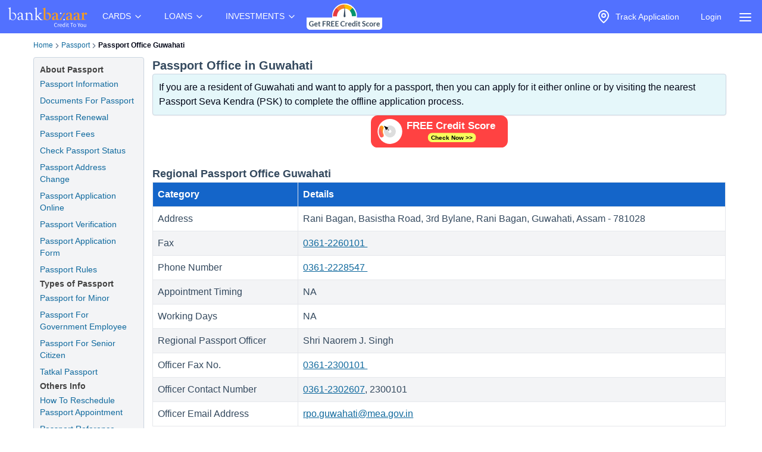

--- FILE ---
content_type: image/svg+xml
request_url: https://static.bankbazaar.com/images/animated-cta-credit-score.svg
body_size: -549
content:
<svg width="300" height="70" viewBox="0 0 300 70" xmlns="http://www.w3.org/2000/svg" style="cursor:pointer"><rect width="300" height="70" rx="15" fill="#FF5C5C"><animate attributeName="fill" values="#FF5C5C;#FF3A3A;#FF5C5C" dur="4s" repeatCount="indefinite"/></rect><text x="175" y="30" text-anchor="middle" fill="#FFF" font-size="22" font-weight="bold" font-family="Arial">
    FREE Credit Score
    <animateTransform attributeName="transform" type="translate" values="0,0;0,-2;0,0" dur="3s" repeatCount="indefinite"/>
  </text><rect x="125" y="38" width="105" height="20" rx="9" fill="#f7ff5c"/><text x="178" y="53" text-anchor="middle" font-size="13.5" font-weight="bold" font-family="Arial">Check Now &gt;&gt;</text><defs><linearGradient id="a" x1="0%" y1="0%" x2="100%"><stop offset="0%" stop-color="#4caf50"/><stop offset="25%" stop-color="#90ee90"/><stop offset="50%" stop-color="#ff0"/><stop offset="75%" stop-color="orange"/><stop offset="100%" stop-color="#ff5c5c"/></linearGradient><marker id="b" markerWidth="10" markerHeight="7" refX="0" refY="3.5" orient="auto"><path d="m0 0 10 3.5L0 7z"/></marker></defs><g transform="rotate(155 17 22)"><circle r="27" fill="#fff"/><circle r="8" fill="none" stroke="#ddd" stroke-width="10"/><circle r="20" fill="none" stroke="url(#a)" stroke-width="9" stroke-linecap="round" stroke-dasharray="150" stroke-dashoffset="80"><animate attributeName="stroke-dashoffset" from="150" to="75" dur="2s" repeatCount="indefinite"/></circle><path stroke="#000" d="M0 0v-8" marker-end="url(#b)"><animateTransform attributeName="transform" type="rotate" from="100" to="360" dur="2s" repeatCount="indefinite"/></path><circle r="3" fill="#FFF"/></g></svg>